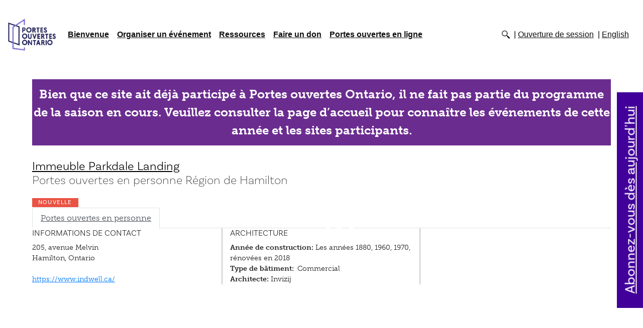

--- FILE ---
content_type: text/html; charset=UTF-8
request_url: https://www.doorsopenontario.on.ca/fr/hamilton-1/parkdale-landing
body_size: 7196
content:
<!DOCTYPE html><html lang="fr" class=""><head><meta charset="utf-8"><meta http-equiv="x-ua-compatible" content="ie=edge"><meta name="viewport" content="width=device-width, minimum-scale=1"><meta http-equiv="X-UA-Compatible" content="IE=edge" /><title>Portes Ouvertes Ontario - Immeuble Parkdale Landing</title><link rel="dns-prefetch" href="https://www.doorsopenontario.on.ca/"><link rel="preconnect" href="https://www.doorsopenontario.on.ca/" crossorigin=""><!-- Google Analytics --><script>
(function(i,s,o,g,r,a,m){i['GoogleAnalyticsObject']=r;i[r]=i[r]||function(){
(i[r].q=i[r].q||[]).push(arguments)},i[r].l=1*new Date();a=s.createElement(o),
m=s.getElementsByTagName(o)[0];a.async=1;a.src=g;m.parentNode.insertBefore(a,m)
})(window,document,'script','https://www.google-analytics.com/analytics.js','ga');
ga('create', 'UA-30567577-1', 'auto');
ga('send', 'pageview');
</script><script async src='https://www.googletagmanager.com/gtag/js?id=G-1NDSRKCFGF'></script><script>
        window.dataLayer = window.dataLayer || [];
        function gtag(){dataLayer.push(arguments);}
        gtag('js', new Date());
        gtag('config', 'G-1NDSRKCFGF');
    </script><!-- End Google Analytics --><!-- MS Clarity --><script type="text/javascript">
    (function(c,l,a,r,i,t,y){
        c[a]=c[a]||function(){(c[a].q=c[a].q||[]).push(arguments)};
        t=l.createElement(r);t.async=1;t.src="https://www.clarity.ms/tag/"+i;
        y=l.getElementsByTagName(r)[0];y.parentNode.insertBefore(t,y);
    })(window, document, "clarity", "script", "iy8gfxla1f");
</script><!-- End of MS Clarity --><link rel="stylesheet" type="text/css" href="https://www.doorsopenontario.on.ca/assets/js/slick/slick.css"/><link rel="stylesheet" type="text/css" href="https://www.doorsopenontario.on.ca/assets/js/slick/slick-theme.css"/><link rel="stylesheet" type="text/css" href="https://www.doorsopenontario.on.ca/assets/css/site.min.css"/><link rel="stylesheet" type="text/css" href="https://www.doorsopenontario.on.ca/assets/css/extra.css"/><link rel="stylesheet" href="https://use.typekit.net/lmu6fbx.css"><link rel="stylesheet" href="https://www.doorsopenontario.on.ca/assets/css/bootstrap.min.css"><script src="https://www.doorsopenontario.on.ca/assets/js/jquery-3.4.1.min.js"></script><script type="text/javascript" src="https://www.doorsopenontario.on.ca/assets/js/moment.min.js"></script><script type="text/javascript" src="https://www.doorsopenontario.on.ca/assets/js/daterangepicker.js"></script><link rel="stylesheet" type="text/css" href="https://www.doorsopenontario.on.ca/assets/css/daterangepicker.css" /><script src="https://www.doorsopenontario.on.ca/assets/js/popper.js"></script><script src="https://www.doorsopenontario.on.ca/assets/js/bootstrap.min.js"></script><script src="https://polyfill.io/v3/polyfill.min.js?features=default"></script><script src="https://www.doorsopenontario.on.ca/assets/js/vendor/markerclusterer/markerclusterer.js"></script><script src="https://www.doorsopenontario.on.ca/assets/js/site.js"></script><title>Portes ouvertes Ontario | Région de Hamilton | Immeuble Parkdale…</title><meta name="generator" content="SEOmatic">
<meta name="keywords" content="ontario, patrimoine, histoire, architecture">
<meta name="description" content="Visitez l’immeuble Parkdale Landing de Indwell, le plus vaste projet de rénovation passive de l’Ontario qui offre des logements abordables et des locaux…">
<meta name="referrer" content="no-referrer-when-downgrade">
<meta name="robots" content="all">
<meta content="600041793344428" property="fb:profile_id">
<meta content="fr_CA" property="og:locale">
<meta content="en_EN" property="og:locale:alternate">
<meta content="Portes ouvertes Ontario" property="og:site_name">
<meta content="website" property="og:type">
<meta content="https://www.doorsopenontario.on.ca/fr/hamilton-1/parkdale-landing" property="og:url">
<meta content="Portes ouvertes Ontario | Portes ouvertes Ontario | Région de…" property="og:title">
<meta content="Visitez l’immeuble Parkdale Landing de Indwell, le plus vaste projet de rénovation passive de l’Ontario qui offre des logements abordables et des locaux…" property="og:description">
<meta content="https://www.doorsopenontario.on.ca/events/hamilton-1/parkdale-landing/_1200x630_crop_center-center_82_none/Parkdale-Landing-2.jpg?mtime=1724210842" property="og:image">
<meta content="1200" property="og:image:width">
<meta content="630" property="og:image:height">
<meta content="Visitez l’immeuble Parkdale Landing de Indwell, le plus vaste projet de rénovation passive de l’Ontario qui offre des logements abordables et des locaux commerciaux. Indwell est une œuvre de bienfaisance chrétienne dont l’objectif est de créer des communautés à loyers abordables. Participez à nos visites guidées qui présenteront les caractéristiques écoénergétiques et le programme de logements abordables. L’immeuble est un exemple de réutilisation adaptée. Autrefois, les bâtiments comportaient une salle de réception et une maison de chambres." property="og:image:alt">
<meta content="https://vimeo.com/ontarioheritagetrust" property="og:see_also">
<meta content="https://www.instagram.com/onheritage/" property="og:see_also">
<meta content="https://www.youtube.com/@HeritageOntario" property="og:see_also">
<meta content="https://www.linkedin.com/company/ontario-heritage-trust" property="og:see_also">
<meta content="https://fr.wikipedia.org/wiki/Fiducie_du_patrimoine_ontarien" property="og:see_also">
<meta content="https://www.facebook.com/Fiduciedupatrimoineontarien" property="og:see_also">
<meta content="https://twitter.com/patrimoineON" property="og:see_also">
<meta name="twitter:card" content="summary_large_image">
<meta name="twitter:site" content="@patrimoineON">
<meta name="twitter:creator" content="@patrimoineON">
<meta name="twitter:title" content="Portes ouvertes Ontario | Portes ouvertes Ontario | Région de…">
<meta name="twitter:description" content="Visitez l’immeuble Parkdale Landing de Indwell, le plus vaste projet de rénovation passive de l’Ontario qui offre des logements abordables et des locaux…">
<meta name="twitter:image" content="https://www.doorsopenontario.on.ca/events/hamilton-1/parkdale-landing/_800x418_crop_center-center_82_none/Parkdale-Landing-2.jpg?mtime=1724210842">
<meta name="twitter:image:width" content="800">
<meta name="twitter:image:height" content="418">
<meta name="twitter:image:alt" content="Logo de Portes ouvertes Ontario">
<link href="https://www.doorsopenontario.on.ca/fr/hamilton-1/parkdale-landing" rel="canonical">
<link href="https://www.doorsopenontario.on.ca/fr" rel="home">
<link href="https://www.doorsopenontario.on.ca/fr/hamilton-1/parkdale-landing" rel="alternate" hreflang="fr-ca">
<link href="https://www.doorsopenontario.on.ca/hamilton-1/parkdale-landing" rel="alternate" hreflang="x-default">
<link href="https://www.doorsopenontario.on.ca/hamilton-1/parkdale-landing" rel="alternate" hreflang="en">
<style>footer > section {max-width:80em;}
</style></head><body class="fr">
        

        
        


        ﻿ <header class="top" id="body_header"><nav class="navbar navbar-light navbar-expand-lg "><a href="https://www.doorsopenontario.on.ca/fr/pages/events" class="navbar-brand"><img src="https://www.doorsopenontario.on.ca/assets/images/2018_colour_secondary_fr.png" alt="Doors Open Ontario"></a><button class="navbar-toggler" type="button" data-toggle="collapse" data-target="#navbarSupportedContent" aria-controls="navbarSupportedContent" aria-expanded="false" aria-label="Toggle navigation"><span class="navbar-toggler-icon"></span></button><div class="collapse navbar-collapse" id="navbarSupportedContent"><div id="searchContainer"><form id="sitesearch" action="https://www.doorsopenontario.on.ca/search" class=""><label for="sitesearchterm">Search keywords</label><input type="text" id="sitesearchterm" name="term" value="" placeholder="Search keywords"><input type="Submit" id="sitesearchsubmit" value="Search"></form></div><ul class="navbar-nav mr-auto"><li class="nav-item"><a href="https://www.doorsopenontario.on.ca/fr/welcome" class="nav-link dropdown-link">Bienvenue</a><div class="dropdown-menu" aria-labelledby="navbarDropdown"><ul><li><a href="https://www.doorsopenontario.on.ca/fr/history" class="nav-link">Histoire</a></li><li><a href="https://www.doorsopenontario.on.ca/fr/contact-us" class="nav-link">Pour nous joindre</a></li><li><a href="https://www.doorsopenontario.on.ca/fr/faq" class="nav-link">FAQ</a></li><li><a href="https://www.doorsopenontario.on.ca/fr/feedback" class="nav-link">Commentaires</a></li></ul></div></li><li class="nav-item"><a href="https://www.doorsopenontario.on.ca/fr/host-an-event" class="nav-link dropdown-link">Organiser un événement</a><div class="dropdown-menu" aria-labelledby="navbarDropdown"><ul><li><a href="https://www.doorsopenontario.on.ca/fr/2026-events" class="nav-link">Événements en 2026</a></li><li><a href="https://www.doorsopenontario.on.ca/fr/become-involved" class="nav-link">Participer au programme</a></li><li><a href="https://www.doorsopenontario.on.ca/fr/program-criteria-roles-and-responsibilities" class="nav-link">Critères du programme, rôles et responsabilités</a></li><li><a href="https://www.doorsopenontario.on.ca/fr/registration-form" class="nav-link">2026 Formulaire d’inscription de l’organisateur</a></li><li><a href="https://www.doorsopenontario.on.ca/fr/2025-events" class="nav-link">Portes ouvertes en 2025</a></li></ul></div></li><li class="nav-item"><a href="https://www.doorsopenontario.on.ca/fr/resources" class="nav-link dropdown-link">Ressources</a><div class="dropdown-menu" aria-labelledby="navbarDropdown"><ul><li><a href="https://www.doorsopenontario.on.ca/fr/quick-links" class="nav-link">Liens rapides</a></li><li><a href="https://www.doorsopenontario.on.ca/fr/other-doors-open-events" class="nav-link">Autres programmes de Portes ouvertes</a></li><li><a href="https://www.doorsopenontario.on.ca/fr/digital-doors-open-site-submission-form" class="nav-link">Formulaire de demande d’inscription d’un site à Portes ouvertes en ligne</a></li></ul></div></li><li class="nav-item"><a href="https://www.doorsopenontario.on.ca/fr/donate" class="nav-link ">Faire un don</a></li><li class="nav-item"><a href="https://www.doorsopenontario.on.ca/fr/digital-doors-open" class="nav-link dropdown-link ">Portes ouvertes en ligne</a><div class="dropdown-menu" aria-labelledby="navbarDropdown"><ul><li><a href="https://www.doorsopenontario.on.ca/fr/digital-doors-open/activities-and-games" class="nav-link">Activités et jeux</a></li><li><a href="https://www.doorsopenontario.on.ca/fr/digital-doors-open/collections-and-resources" class="nav-link">Collections et ressources</a></li><li><a href="https://www.doorsopenontario.on.ca/fr/digital-doors-open/videos" class="nav-link">Vidéos</a></li><li><a href="https://www.doorsopenontario.on.ca/fr/digital-doors-open/virtual-tours" class="nav-link">Visites virtuelles</a></li></ul></div></li></ul><ul id="secondarymenu" class="horizontal"><li class="sitesearch"><a href="#sitesearch" id="searchTrigger"><img src="/assets/template_default/icons/search.png" alt="Search"></a></li><li class="login_link"><a href="https://www.doorsopenontario.on.ca/admin">Ouverture de session</a></li><li class=""><a href="https://www.doorsopenontario.on.ca/hamilton-1/parkdale-landing" class="">English</a></li></ul></div></nav></header><section class="cl-sites"><div id="modalView" class="view_detail site-single digitalContent" data-id="7484" data-lat="43.24346727397" data-lng="-79.788771218165" data-title="Immeuble Parkdale Landing"><section class="imageSlider siteSlider"><div class=""><img data-lazy="https://www.doorsopenontario.on.ca/events/hamilton-1/parkdale-landing/Parkdale-Landing-2.jpg" /><span></span><a href="https://www.doorsopenontario.on.ca/events/hamilton-1/parkdale-landing/Parkdale-Landing-2.jpg" target="_blank" title="Open image in new window"><img src="https://www.doorsopenontario.on.ca/assets/images/icons/close_icon.svg" class="explodeImage"></a></div><div class=""><img data-lazy="https://www.doorsopenontario.on.ca/events/hamilton-1/parkdale-landing/Parkdale-Landing.jpg" /><span></span><a href="https://www.doorsopenontario.on.ca/events/hamilton-1/parkdale-landing/Parkdale-Landing.jpg" target="_blank" title="Open image in new window"><img src="https://www.doorsopenontario.on.ca/assets/images/icons/close_icon.svg" class="explodeImage"></a></div><div class=""><img data-lazy="https://www.doorsopenontario.on.ca/events/hamilton-1/parkdale-landing/Parkdale-Landing-3.jpg" /><span></span><a href="https://www.doorsopenontario.on.ca/events/hamilton-1/parkdale-landing/Parkdale-Landing-3.jpg" target="_blank" title="Open image in new window"><img src="https://www.doorsopenontario.on.ca/assets/images/icons/close_icon.svg" class="explodeImage"></a></div></section><p class="offseasonmessage">Bien que ce site ait déjà participé à Portes ouvertes Ontario, il ne fait pas partie du programme de la saison en cours. Veuillez consulter la page d’accueil pour connaître les événements de cette année et les sites participants.</p><article class="wallcard wallcard_location" data-id="7484" data-lat="43.24346727397" data-lng="-79.788771218165"><header><h2><a class="details" href="https://www.doorsopenontario.on.ca/fr/hamilton-1/parkdale-landing">Immeuble Parkdale Landing</a><small>Portes ouvertes en personne&nbsp;Région de Hamilton</small></h2></header><p class="cardflag">Nouvelle</p><figure class="zoomimage-container lazyload" data-bgimage="https://www.doorsopenontario.on.ca/events/hamilton-1/parkdale-landing/Parkdale-Landing-2.jpg"></figure><div class="lds-ellipsis lazy-loader"><div></div><div></div><div></div><div></div></div><div class="photo-caption-fix tempfix"><p></p></div><section class="wallcard_attributes"><ul class="horizontal icons"><li title="En personne" class="inPersonServices" tabindex="0" style="background-image: url('https://www.doorsopenontario.on.ca/uploads/Icons/in_person_icon.svg');">En personne</li><li title="Accès complet en fauteuil roulant" class= "inPersonServices" tabindex="0" style="background-image: url('https://www.doorsopenontario.on.ca/uploads/Full-wheelchair-access-icon.png');">Accès complet en fauteuil roulant</li><li title="Visites guidées" class= "inPersonServices" tabindex="0" style="background-image: url('https://www.doorsopenontario.on.ca/uploads/guided_tours.png');">Visites guidées</li><li title="Stationnement" class= "inPersonServices" tabindex="0" style="background-image: url('https://www.doorsopenontario.on.ca/uploads/parking.png');">Stationnement</li><li title="Toilettes" class= "inPersonServices" tabindex="0" style="background-image: url('https://www.doorsopenontario.on.ca/uploads/washrooms.png');">Toilettes</li></ul></section><ul class="nav nav-tabs"><li class="nav-item"><a href="#siteContent" data-toggle="tab" data-type="site" class="siteContentTrigger nav-link active">Portes ouvertes en personne</a></li></ul><div class="wallcard_content"><section class="wallcard_intro"><strong class="wallcard_subtitle"><a href="https://www.doorsopenontario.on.ca/fr/hamilton-1/parkdale-landing" class="details">Immeuble Parkdale Landing</a></strong><div class="siteDescription"><p>Visitez l’immeuble Parkdale Landing de Indwell, le plus vaste projet de rénovation passive de l’Ontario qui offre des logements abordables et des locaux commerciaux. Indwell est une œuvre de bienfaisance chrétienne dont l’objectif est de créer des communautés à loyers abordables. Participez à nos visites guidées qui présenteront les caractéristiques écoénergétiques et le programme de logements abordables. L’immeuble est un exemple de réutilisation adaptée. Autrefois, les bâtiments comportaient une salle de réception et une maison de chambres.</p></div></section><section class="row wallcard_info"><div class="col-md-4 siteInfoCol"><h3>Informations de contact</h3>
                                    205, avenue Melvin
                                <br>
                Hamilton, Ontario
                <br><br><a href="https://www.indwell.ca/" target="_BLANK">https://www.indwell.ca/</a></div><div class="col-md-4 siteInfoCol"><h3>Architecture</h3><strong>Année de construction:</strong> Les années 1880, 1960, 1970, rénovées en 2018<br><strong>Type de bâtiment:</strong><span class="seperator">Commercial</span><br><strong>Architecte:</strong> Invizij<br></div><div class="col-md-4 siteInfoCol operationalHours"><h3>Dates/heures d&#039;ouverture</h3>
                mai 04, 10:00a.m. - mai 04, 04:00p.m.
                <br><p>Samedi : de 10 h à 16 h</p></div></section><footer><a href="https://www.doorsopenontario.on.ca/fr/hamilton-1/parkdale-landing" class="button details" >Voir les détails</a></footer></div></article><div class="tab-content"><div class="siteContent tab-pane fade" id="siteContent"></div><div class="digitalContent tab-pane active" id="digitalContent"></div></div><div id="map_canvas_single"></div><div id="map_content"></div></div></section><footer><section><div class="row"><div class="col-sm-4 col-md-2"><ul class="social horizontal" id="footer-social"><li><a class="facebook" target="_BLANK" href="https://www.facebook.com/Fiduciedupatrimoineontarien">Facebook</a></li><li><a class="twitter" target="_BLANK" href="https://twitter.com/@patrimoineON">Twitter</a></li><li><a class="instagram" target="_BLANK" href="https://www.instagram.com/onheritage">Instagram</a></li><li><a class="linkedin" target="_BLANK" href="https://www.linkedin.com/company/ontario-heritage-trust">LinkedIn</a></li></ul></div><div class="col-sm-4 col-md-2"><ul class="navbar-nav mr-auto"><li><a href="https://www.doorsopenontario.on.ca/">Accueil</a></li><li class="nav-item"><a href="https://www.doorsopenontario.on.ca/fr/welcome" class="">Bienvenue</a></li><li class="nav-item"><a href="https://www.doorsopenontario.on.ca/fr/host-an-event" class="">Organiser un événement</a></li><li class="nav-item"><a href="https://www.doorsopenontario.on.ca/fr/resources" class="">Ressources</a></li><li class="nav-item"><a href="https://www.doorsopenontario.on.ca/fr/donate" class="">Faire un don</a></li><li class="nav-item"><a href="https://www.doorsopenontario.on.ca/fr/digital-doors-open" class="">Portes ouvertes en ligne</a></li><li><a href="https://www.doorsopenontario.on.ca/sitemap.html">Sitemap</a></li></ul></div><div class="col-sm-4 col-md-2"><ul class="navbar-nav mr-auto"><li class="nav-item"><a href="https://www.doorsopenontario.on.ca/fr/contact-us" class="">Pour nous joindre</a></li><li class="nav-item"><a href="https://www.doorsopenontario.on.ca/fr/donate" class="">Faire un don</a></li><li class="nav-item"><a href="https://www.heritagetrust.on.ca/fr/index.php/pages/media-centre?" class="">Centre des médias</a></li><li class="nav-item"><a href="https://www.doorsopenontario.on.ca/fr/faq" class="">FAQ</a></li><li class="nav-item"><a href="https://www.doorsopenontario.on.ca/fr/feedback" class="">Commentaires</a></li></ul></div><div class="col-sm-12 col-md-6 ht-logo"><a href="http://www.heritagetrust.on.ca" target="_BLANK"><img src="https://www.doorsopenontario.on.ca/assets/template_default/logo-oht.png" alt="Ontario Heritage Trust"></a></div></div></section><section><p class="right">&copy; 2026 - Tous droits réservés</p><p>Ce site est tenu à jour par la Fiducie du patrimoine ontarien, un organisme du ministère des Affaires civiques et du Multiculturalisme.</p><ul class="horizontal footer-info"><li><a href="http://www.ontario.ca/fr/page/privacy-statement" target="_blank">Déclaration concernant la protection de la vie privée</a></li><li><a href="http://www.ontario.ca/fr/page/terms-use" target="_blank">Conditions d&#039;utilisation</a></li></ul><a href="https://www.ontario.ca/fr/page/droits-dauteur" target="_blank">&copy; Imprimeur du Roi pour l&#039;Ontario, 2026</a></section></footer><script type="application/ld+json">{"@context":"http://schema.org","@graph":[{"@type":"Festival","description":"\u003Cp\u003EVisitez l’immeuble Parkdale Landing de Indwell, le plus vaste projet de rénovation passive de l’Ontario qui offre des logements abordables et des locaux commerciaux. Indwell est une œuvre de bienfaisance chrétienne dont l’objectif est de créer des communautés à loyers abordables. Participez à nos visites guidées qui présenteront les caractéristiques écoénergétiques et le programme de logements abordables. L’immeuble est un exemple de réutilisation adaptée. Autrefois, les bâtiments comportaient une salle de réception et une maison de chambres.\u003C/p\u003E","image":{"@type":"ImageObject","url":"https://www.doorsopenontario.on.ca/events/hamilton-1/parkdale-landing/Parkdale-Landing-2.jpg"},"inLanguage":"fr-ca","mainEntityOfPage":"https://www.doorsopenontario.on.ca/fr/hamilton-1/parkdale-landing","name":"Portes ouvertes Ontario | Région de Hamilton | Immeuble Parkdale Landing","url":"https://www.doorsopenontario.on.ca/fr/hamilton-1/parkdale-landing"},{"@id":"https://www.heritagetrust.on.ca/fr#identity","@type":"LocalBusiness","address":{"@type":"PostalAddress","addressCountry":"Canada","addressLocality":"Toronto","addressRegion":"Ontario","postalCode":"M5C 1J3","streetAddress":"10, rue Adelaide Est"},"description":"La Fiducie du patrimoine ontarien a pour mandat de conserver, d’interpréter et de partager le patrimoine de l’Ontario aux quatre coins de la province","email":"marketing@heritagetrust.on.ca","geo":{"@type":"GeoCoordinates","latitude":"43.650696911364804","longitude":"-79.37782108444723"},"image":{"@type":"ImageObject","height":"453","url":"https://www.doorsopenontario.on.ca/uploads/OHT-consumer-logo-bilingual-web.jpg","width":"1000"},"logo":{"@type":"ImageObject","height":"60","url":"https://www.doorsopenontario.on.ca/uploads/_600x60_fit_center-center_82_none/41082/OHT-consumer-logo-bilingual-web.png?mtime=1724209393","width":"132"},"name":"Fiducie du patrimoine ontarien","priceRange":"$","sameAs":["https://twitter.com/patrimoineON","https://www.facebook.com/Fiduciedupatrimoineontarien","https://fr.wikipedia.org/wiki/Fiducie_du_patrimoine_ontarien","https://www.linkedin.com/company/ontario-heritage-trust","https://www.youtube.com/@HeritageOntario","https://www.instagram.com/onheritage/","https://vimeo.com/ontarioheritagetrust"],"telephone":"+1-416-325-5000","url":"https://www.heritagetrust.on.ca/fr"},{"@id":"#creator","@type":"Organization"},{"@type":"BreadcrumbList","description":"Breadcrumbs list","itemListElement":[{"@type":"ListItem","item":"https://www.doorsopenontario.on.ca/fr","name":"Page d'accueil","position":1},{"@type":"ListItem","item":"https://www.doorsopenontario.on.ca/fr/hamilton-1/parkdale-landing","name":"Immeuble Parkdale Landing","position":2}],"name":"Breadcrumbs"}]}</script><script src="https://www.doorsopenontario.on.ca/assets/js/jquery.inview.js"></script><script src="https://www.doorsopenontario.on.ca/assets/js/jquery.waitforimages.js"></script><script type="text/javascript" src="https://www.doorsopenontario.on.ca/assets/js/slick/slick.min.js"></script><script
      src="https://maps.googleapis.com/maps/api/js?key=AIzaSyCPPaQcgo8LihzsnV3b5kgyChPNfiiU_zQ&callback=&libraries=&v=weekly"
      async
    ></script><script>
        lang = 'fr';
    </script><aside id="sidebutton"><a href="https://www.heritagetrust.on.ca/fr/pages/subscr1ption" target="_blank">Abonnez-vous dès aujourd&#039;hui</a></aside></body></html>

--- FILE ---
content_type: image/svg+xml
request_url: https://www.doorsopenontario.on.ca/assets/images/icons/close_icon.svg
body_size: 378
content:
<?xml version="1.0" encoding="utf-8"?>
<!-- Generator: Adobe Illustrator 24.2.3, SVG Export Plug-In . SVG Version: 6.00 Build 0)  -->
<svg version="1.1" id="Layer_1" xmlns="http://www.w3.org/2000/svg" xmlns:xlink="http://www.w3.org/1999/xlink" x="0px" y="0px"
	 viewBox="0 0 17.8 17.8" style="enable-background:new 0 0 17.8 17.8;" xml:space="preserve">
<rect x="8.4" y="-2.8" transform="matrix(-0.7071 -0.7071 0.7071 -0.7071 8.8792 21.4388)" width="0.9" height="23.3"/>
<rect x="8.4" y="-2.8" transform="matrix(-0.7071 0.7071 -0.7071 -0.7071 21.4381 8.881)" width="0.9" height="23.3"/>
</svg>
